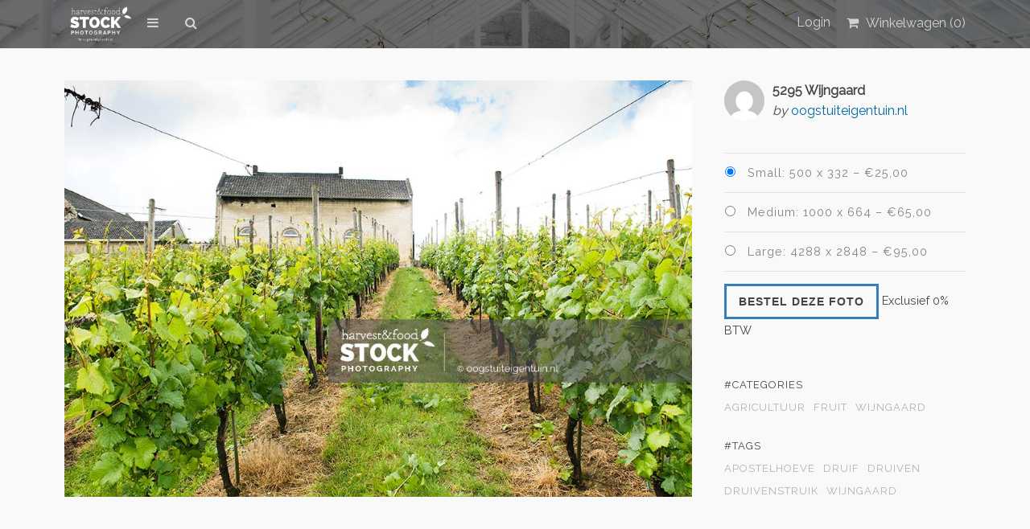

--- FILE ---
content_type: text/html; charset=UTF-8
request_url: https://foodstock.nl/products/img5295-wijngaard/
body_size: 14986
content:
<!DOCTYPE html>
<html lang="nl-NL">
	<head>
		<meta charset="UTF-8">
		<meta name="viewport" content="width=device-width, initial-scale=1, maximum-scale=1, user-scalable=0"/>
		<link rel="profile" href="http://gmpg.org/xfn/11">
		<link rel="pingback" href="https://foodstock.nl/xmlrpc.php">
		<link href="https://fonts.googleapis.com/css?family=Raleway|Roboto&display=swap" rel="stylesheet"> 
				
		<meta name='robots' content='index, follow, max-image-preview:large, max-snippet:-1, max-video-preview:-1' />
	<style>img:is([sizes="auto" i], [sizes^="auto," i]) { contain-intrinsic-size: 3000px 1500px }</style>
	<link rel="alternate" hreflang="nl" href="https://foodstock.nl/products/img5295-wijngaard/" />
<link rel="alternate" hreflang="x-default" href="https://foodstock.nl/products/img5295-wijngaard/" />

	<!-- This site is optimized with the Yoast SEO plugin v26.8 - https://yoast.com/product/yoast-seo-wordpress/ -->
	<title>5295 Wijngaard - harvest &amp; food stock photos</title>
	<link rel="canonical" href="https://foodstock.nl/products/img5295-wijngaard/" />
	<meta property="og:locale" content="nl_NL" />
	<meta property="og:type" content="article" />
	<meta property="og:title" content="5295 Wijngaard - harvest &amp; food stock photos" />
	<meta property="og:description" content="De wijngaard van de Apostelhoeve. &nbsp;Small: 500 x 332&nbsp;&ndash;&nbsp;&euro;25,00&nbsp;Medium: 1000 x 664&nbsp;&ndash;&nbsp;&euro;65,00&nbsp;Large: 4288 x 2848&nbsp;&ndash;&nbsp;&euro;95,00 Kopen Afrekenen Toegevoegd aan winkelwagen [&hellip;]" />
	<meta property="og:url" content="https://foodstock.nl/products/img5295-wijngaard/" />
	<meta property="og:site_name" content="harvest &amp; food stock photos" />
	<meta property="og:image" content="https://foodstock.nl/wp-content/uploads/edd/2019/06/druiven_5295_uit.jpg" />
	<meta property="og:image:width" content="1000" />
	<meta property="og:image:height" content="664" />
	<meta property="og:image:type" content="image/jpeg" />
	<meta name="twitter:card" content="summary_large_image" />
	<script type="application/ld+json" class="yoast-schema-graph">{"@context":"https://schema.org","@graph":[{"@type":"WebPage","@id":"https://foodstock.nl/products/img5295-wijngaard/","url":"https://foodstock.nl/products/img5295-wijngaard/","name":"5295 Wijngaard - harvest &amp; food stock photos","isPartOf":{"@id":"https://foodstock.nl/#website"},"primaryImageOfPage":{"@id":"https://foodstock.nl/products/img5295-wijngaard/#primaryimage"},"image":{"@id":"https://foodstock.nl/products/img5295-wijngaard/#primaryimage"},"thumbnailUrl":"https://foodstock.nl/wp-content/uploads/edd/2019/06/druiven_5295_uit.jpg","datePublished":"2019-06-25T12:40:42+00:00","breadcrumb":{"@id":"https://foodstock.nl/products/img5295-wijngaard/#breadcrumb"},"inLanguage":"nl-NL","potentialAction":[{"@type":"ReadAction","target":["https://foodstock.nl/products/img5295-wijngaard/"]}]},{"@type":"ImageObject","inLanguage":"nl-NL","@id":"https://foodstock.nl/products/img5295-wijngaard/#primaryimage","url":"https://foodstock.nl/wp-content/uploads/edd/2019/06/druiven_5295_uit.jpg","contentUrl":"https://foodstock.nl/wp-content/uploads/edd/2019/06/druiven_5295_uit.jpg","width":1000,"height":664},{"@type":"BreadcrumbList","@id":"https://foodstock.nl/products/img5295-wijngaard/#breadcrumb","itemListElement":[{"@type":"ListItem","position":1,"name":"Home","item":"https://foodstock.nl/"},{"@type":"ListItem","position":2,"name":"Downloads","item":"https://foodstock.nl/products/"},{"@type":"ListItem","position":3,"name":"5295 Wijngaard"}]},{"@type":"WebSite","@id":"https://foodstock.nl/#website","url":"https://foodstock.nl/","name":"harvest &amp; food stock photos","description":"Het is een feest wat de natuur je geeft","potentialAction":[{"@type":"SearchAction","target":{"@type":"EntryPoint","urlTemplate":"https://foodstock.nl/?s={search_term_string}"},"query-input":{"@type":"PropertyValueSpecification","valueRequired":true,"valueName":"search_term_string"}}],"inLanguage":"nl-NL"}]}</script>
	<!-- / Yoast SEO plugin. -->


<link rel='dns-prefetch' href='//maps.googleapis.com' />
<link rel='dns-prefetch' href='//secure.gravatar.com' />
<link rel='dns-prefetch' href='//stats.wp.com' />
<link rel='dns-prefetch' href='//fonts.googleapis.com' />
<link rel='dns-prefetch' href='//v0.wordpress.com' />
<link rel="alternate" type="application/rss+xml" title="harvest &amp; food stock photos &raquo; feed" href="https://foodstock.nl/feed/" />
<link rel="alternate" type="application/rss+xml" title="harvest &amp; food stock photos &raquo; reacties feed" href="https://foodstock.nl/comments/feed/" />
		<!-- This site uses the Google Analytics by MonsterInsights plugin v9.11.1 - Using Analytics tracking - https://www.monsterinsights.com/ -->
							<script src="//www.googletagmanager.com/gtag/js?id=G-15E18BHSYE"  data-cfasync="false" data-wpfc-render="false" type="text/javascript" async></script>
			<script data-cfasync="false" data-wpfc-render="false" type="text/javascript">
				var mi_version = '9.11.1';
				var mi_track_user = true;
				var mi_no_track_reason = '';
								var MonsterInsightsDefaultLocations = {"page_location":"https:\/\/foodstock.nl\/products\/img5295-wijngaard\/"};
								if ( typeof MonsterInsightsPrivacyGuardFilter === 'function' ) {
					var MonsterInsightsLocations = (typeof MonsterInsightsExcludeQuery === 'object') ? MonsterInsightsPrivacyGuardFilter( MonsterInsightsExcludeQuery ) : MonsterInsightsPrivacyGuardFilter( MonsterInsightsDefaultLocations );
				} else {
					var MonsterInsightsLocations = (typeof MonsterInsightsExcludeQuery === 'object') ? MonsterInsightsExcludeQuery : MonsterInsightsDefaultLocations;
				}

								var disableStrs = [
										'ga-disable-G-15E18BHSYE',
									];

				/* Function to detect opted out users */
				function __gtagTrackerIsOptedOut() {
					for (var index = 0; index < disableStrs.length; index++) {
						if (document.cookie.indexOf(disableStrs[index] + '=true') > -1) {
							return true;
						}
					}

					return false;
				}

				/* Disable tracking if the opt-out cookie exists. */
				if (__gtagTrackerIsOptedOut()) {
					for (var index = 0; index < disableStrs.length; index++) {
						window[disableStrs[index]] = true;
					}
				}

				/* Opt-out function */
				function __gtagTrackerOptout() {
					for (var index = 0; index < disableStrs.length; index++) {
						document.cookie = disableStrs[index] + '=true; expires=Thu, 31 Dec 2099 23:59:59 UTC; path=/';
						window[disableStrs[index]] = true;
					}
				}

				if ('undefined' === typeof gaOptout) {
					function gaOptout() {
						__gtagTrackerOptout();
					}
				}
								window.dataLayer = window.dataLayer || [];

				window.MonsterInsightsDualTracker = {
					helpers: {},
					trackers: {},
				};
				if (mi_track_user) {
					function __gtagDataLayer() {
						dataLayer.push(arguments);
					}

					function __gtagTracker(type, name, parameters) {
						if (!parameters) {
							parameters = {};
						}

						if (parameters.send_to) {
							__gtagDataLayer.apply(null, arguments);
							return;
						}

						if (type === 'event') {
														parameters.send_to = monsterinsights_frontend.v4_id;
							var hookName = name;
							if (typeof parameters['event_category'] !== 'undefined') {
								hookName = parameters['event_category'] + ':' + name;
							}

							if (typeof MonsterInsightsDualTracker.trackers[hookName] !== 'undefined') {
								MonsterInsightsDualTracker.trackers[hookName](parameters);
							} else {
								__gtagDataLayer('event', name, parameters);
							}
							
						} else {
							__gtagDataLayer.apply(null, arguments);
						}
					}

					__gtagTracker('js', new Date());
					__gtagTracker('set', {
						'developer_id.dZGIzZG': true,
											});
					if ( MonsterInsightsLocations.page_location ) {
						__gtagTracker('set', MonsterInsightsLocations);
					}
										__gtagTracker('config', 'G-15E18BHSYE', {"forceSSL":"true","link_attribution":"true"} );
										window.gtag = __gtagTracker;										(function () {
						/* https://developers.google.com/analytics/devguides/collection/analyticsjs/ */
						/* ga and __gaTracker compatibility shim. */
						var noopfn = function () {
							return null;
						};
						var newtracker = function () {
							return new Tracker();
						};
						var Tracker = function () {
							return null;
						};
						var p = Tracker.prototype;
						p.get = noopfn;
						p.set = noopfn;
						p.send = function () {
							var args = Array.prototype.slice.call(arguments);
							args.unshift('send');
							__gaTracker.apply(null, args);
						};
						var __gaTracker = function () {
							var len = arguments.length;
							if (len === 0) {
								return;
							}
							var f = arguments[len - 1];
							if (typeof f !== 'object' || f === null || typeof f.hitCallback !== 'function') {
								if ('send' === arguments[0]) {
									var hitConverted, hitObject = false, action;
									if ('event' === arguments[1]) {
										if ('undefined' !== typeof arguments[3]) {
											hitObject = {
												'eventAction': arguments[3],
												'eventCategory': arguments[2],
												'eventLabel': arguments[4],
												'value': arguments[5] ? arguments[5] : 1,
											}
										}
									}
									if ('pageview' === arguments[1]) {
										if ('undefined' !== typeof arguments[2]) {
											hitObject = {
												'eventAction': 'page_view',
												'page_path': arguments[2],
											}
										}
									}
									if (typeof arguments[2] === 'object') {
										hitObject = arguments[2];
									}
									if (typeof arguments[5] === 'object') {
										Object.assign(hitObject, arguments[5]);
									}
									if ('undefined' !== typeof arguments[1].hitType) {
										hitObject = arguments[1];
										if ('pageview' === hitObject.hitType) {
											hitObject.eventAction = 'page_view';
										}
									}
									if (hitObject) {
										action = 'timing' === arguments[1].hitType ? 'timing_complete' : hitObject.eventAction;
										hitConverted = mapArgs(hitObject);
										__gtagTracker('event', action, hitConverted);
									}
								}
								return;
							}

							function mapArgs(args) {
								var arg, hit = {};
								var gaMap = {
									'eventCategory': 'event_category',
									'eventAction': 'event_action',
									'eventLabel': 'event_label',
									'eventValue': 'event_value',
									'nonInteraction': 'non_interaction',
									'timingCategory': 'event_category',
									'timingVar': 'name',
									'timingValue': 'value',
									'timingLabel': 'event_label',
									'page': 'page_path',
									'location': 'page_location',
									'title': 'page_title',
									'referrer' : 'page_referrer',
								};
								for (arg in args) {
																		if (!(!args.hasOwnProperty(arg) || !gaMap.hasOwnProperty(arg))) {
										hit[gaMap[arg]] = args[arg];
									} else {
										hit[arg] = args[arg];
									}
								}
								return hit;
							}

							try {
								f.hitCallback();
							} catch (ex) {
							}
						};
						__gaTracker.create = newtracker;
						__gaTracker.getByName = newtracker;
						__gaTracker.getAll = function () {
							return [];
						};
						__gaTracker.remove = noopfn;
						__gaTracker.loaded = true;
						window['__gaTracker'] = __gaTracker;
					})();
									} else {
										console.log("");
					(function () {
						function __gtagTracker() {
							return null;
						}

						window['__gtagTracker'] = __gtagTracker;
						window['gtag'] = __gtagTracker;
					})();
									}
			</script>
							<!-- / Google Analytics by MonsterInsights -->
		<script type="text/javascript">
/* <![CDATA[ */
window._wpemojiSettings = {"baseUrl":"https:\/\/s.w.org\/images\/core\/emoji\/15.0.3\/72x72\/","ext":".png","svgUrl":"https:\/\/s.w.org\/images\/core\/emoji\/15.0.3\/svg\/","svgExt":".svg","source":{"concatemoji":"https:\/\/foodstock.nl\/wp-includes\/js\/wp-emoji-release.min.js?ver=6.7.4"}};
/*! This file is auto-generated */
!function(i,n){var o,s,e;function c(e){try{var t={supportTests:e,timestamp:(new Date).valueOf()};sessionStorage.setItem(o,JSON.stringify(t))}catch(e){}}function p(e,t,n){e.clearRect(0,0,e.canvas.width,e.canvas.height),e.fillText(t,0,0);var t=new Uint32Array(e.getImageData(0,0,e.canvas.width,e.canvas.height).data),r=(e.clearRect(0,0,e.canvas.width,e.canvas.height),e.fillText(n,0,0),new Uint32Array(e.getImageData(0,0,e.canvas.width,e.canvas.height).data));return t.every(function(e,t){return e===r[t]})}function u(e,t,n){switch(t){case"flag":return n(e,"\ud83c\udff3\ufe0f\u200d\u26a7\ufe0f","\ud83c\udff3\ufe0f\u200b\u26a7\ufe0f")?!1:!n(e,"\ud83c\uddfa\ud83c\uddf3","\ud83c\uddfa\u200b\ud83c\uddf3")&&!n(e,"\ud83c\udff4\udb40\udc67\udb40\udc62\udb40\udc65\udb40\udc6e\udb40\udc67\udb40\udc7f","\ud83c\udff4\u200b\udb40\udc67\u200b\udb40\udc62\u200b\udb40\udc65\u200b\udb40\udc6e\u200b\udb40\udc67\u200b\udb40\udc7f");case"emoji":return!n(e,"\ud83d\udc26\u200d\u2b1b","\ud83d\udc26\u200b\u2b1b")}return!1}function f(e,t,n){var r="undefined"!=typeof WorkerGlobalScope&&self instanceof WorkerGlobalScope?new OffscreenCanvas(300,150):i.createElement("canvas"),a=r.getContext("2d",{willReadFrequently:!0}),o=(a.textBaseline="top",a.font="600 32px Arial",{});return e.forEach(function(e){o[e]=t(a,e,n)}),o}function t(e){var t=i.createElement("script");t.src=e,t.defer=!0,i.head.appendChild(t)}"undefined"!=typeof Promise&&(o="wpEmojiSettingsSupports",s=["flag","emoji"],n.supports={everything:!0,everythingExceptFlag:!0},e=new Promise(function(e){i.addEventListener("DOMContentLoaded",e,{once:!0})}),new Promise(function(t){var n=function(){try{var e=JSON.parse(sessionStorage.getItem(o));if("object"==typeof e&&"number"==typeof e.timestamp&&(new Date).valueOf()<e.timestamp+604800&&"object"==typeof e.supportTests)return e.supportTests}catch(e){}return null}();if(!n){if("undefined"!=typeof Worker&&"undefined"!=typeof OffscreenCanvas&&"undefined"!=typeof URL&&URL.createObjectURL&&"undefined"!=typeof Blob)try{var e="postMessage("+f.toString()+"("+[JSON.stringify(s),u.toString(),p.toString()].join(",")+"));",r=new Blob([e],{type:"text/javascript"}),a=new Worker(URL.createObjectURL(r),{name:"wpTestEmojiSupports"});return void(a.onmessage=function(e){c(n=e.data),a.terminate(),t(n)})}catch(e){}c(n=f(s,u,p))}t(n)}).then(function(e){for(var t in e)n.supports[t]=e[t],n.supports.everything=n.supports.everything&&n.supports[t],"flag"!==t&&(n.supports.everythingExceptFlag=n.supports.everythingExceptFlag&&n.supports[t]);n.supports.everythingExceptFlag=n.supports.everythingExceptFlag&&!n.supports.flag,n.DOMReady=!1,n.readyCallback=function(){n.DOMReady=!0}}).then(function(){return e}).then(function(){var e;n.supports.everything||(n.readyCallback(),(e=n.source||{}).concatemoji?t(e.concatemoji):e.wpemoji&&e.twemoji&&(t(e.twemoji),t(e.wpemoji)))}))}((window,document),window._wpemojiSettings);
/* ]]> */
</script>
<link rel='stylesheet' id='owl-css-css' href='https://foodstock.nl/wp-content/plugins/wd-google-maps/css/owl.carousel.css?ver=1.0.58' type='text/css' media='all' />
<link rel='stylesheet' id='font_awsome-css-css' href='https://foodstock.nl/wp-content/plugins/wd-google-maps/css/font-awesome/font-awesome.css?ver=1.0.58' type='text/css' media='all' />
<link rel='stylesheet' id='bootstrap-css-css' href='https://foodstock.nl/wp-content/plugins/wd-google-maps/css/bootstrap.css?ver=1.0.58' type='text/css' media='all' />
<link rel='stylesheet' id='frontend_main-css-css' href='https://foodstock.nl/wp-content/plugins/wd-google-maps/css/frontend_main.css?ver=1.0.58' type='text/css' media='all' />
<style id='wp-emoji-styles-inline-css' type='text/css'>

	img.wp-smiley, img.emoji {
		display: inline !important;
		border: none !important;
		box-shadow: none !important;
		height: 1em !important;
		width: 1em !important;
		margin: 0 0.07em !important;
		vertical-align: -0.1em !important;
		background: none !important;
		padding: 0 !important;
	}
</style>
<link rel='stylesheet' id='wp-block-library-css' href='https://foodstock.nl/wp-includes/css/dist/block-library/style.min.css?ver=6.7.4' type='text/css' media='all' />
<link rel='stylesheet' id='mediaelement-css' href='https://foodstock.nl/wp-includes/js/mediaelement/mediaelementplayer-legacy.min.css?ver=4.2.17' type='text/css' media='all' />
<link rel='stylesheet' id='wp-mediaelement-css' href='https://foodstock.nl/wp-includes/js/mediaelement/wp-mediaelement.min.css?ver=6.7.4' type='text/css' media='all' />
<style id='jetpack-sharing-buttons-style-inline-css' type='text/css'>
.jetpack-sharing-buttons__services-list{display:flex;flex-direction:row;flex-wrap:wrap;gap:0;list-style-type:none;margin:5px;padding:0}.jetpack-sharing-buttons__services-list.has-small-icon-size{font-size:12px}.jetpack-sharing-buttons__services-list.has-normal-icon-size{font-size:16px}.jetpack-sharing-buttons__services-list.has-large-icon-size{font-size:24px}.jetpack-sharing-buttons__services-list.has-huge-icon-size{font-size:36px}@media print{.jetpack-sharing-buttons__services-list{display:none!important}}.editor-styles-wrapper .wp-block-jetpack-sharing-buttons{gap:0;padding-inline-start:0}ul.jetpack-sharing-buttons__services-list.has-background{padding:1.25em 2.375em}
</style>
<link rel='stylesheet' id='mpp_gutenberg-css' href='https://foodstock.nl/wp-content/plugins/metronet-profile-picture/dist/blocks.style.build.css?ver=2.6.3' type='text/css' media='all' />
<link rel='stylesheet' id='edd-blocks-css' href='https://foodstock.nl/wp-content/plugins/easy-digital-downloads/includes/blocks/assets/css/edd-blocks.css?ver=3.6.4' type='text/css' media='all' />
<style id='classic-theme-styles-inline-css' type='text/css'>
/*! This file is auto-generated */
.wp-block-button__link{color:#fff;background-color:#32373c;border-radius:9999px;box-shadow:none;text-decoration:none;padding:calc(.667em + 2px) calc(1.333em + 2px);font-size:1.125em}.wp-block-file__button{background:#32373c;color:#fff;text-decoration:none}
</style>
<style id='global-styles-inline-css' type='text/css'>
:root{--wp--preset--aspect-ratio--square: 1;--wp--preset--aspect-ratio--4-3: 4/3;--wp--preset--aspect-ratio--3-4: 3/4;--wp--preset--aspect-ratio--3-2: 3/2;--wp--preset--aspect-ratio--2-3: 2/3;--wp--preset--aspect-ratio--16-9: 16/9;--wp--preset--aspect-ratio--9-16: 9/16;--wp--preset--color--black: #000000;--wp--preset--color--cyan-bluish-gray: #abb8c3;--wp--preset--color--white: #ffffff;--wp--preset--color--pale-pink: #f78da7;--wp--preset--color--vivid-red: #cf2e2e;--wp--preset--color--luminous-vivid-orange: #ff6900;--wp--preset--color--luminous-vivid-amber: #fcb900;--wp--preset--color--light-green-cyan: #7bdcb5;--wp--preset--color--vivid-green-cyan: #00d084;--wp--preset--color--pale-cyan-blue: #8ed1fc;--wp--preset--color--vivid-cyan-blue: #0693e3;--wp--preset--color--vivid-purple: #9b51e0;--wp--preset--gradient--vivid-cyan-blue-to-vivid-purple: linear-gradient(135deg,rgba(6,147,227,1) 0%,rgb(155,81,224) 100%);--wp--preset--gradient--light-green-cyan-to-vivid-green-cyan: linear-gradient(135deg,rgb(122,220,180) 0%,rgb(0,208,130) 100%);--wp--preset--gradient--luminous-vivid-amber-to-luminous-vivid-orange: linear-gradient(135deg,rgba(252,185,0,1) 0%,rgba(255,105,0,1) 100%);--wp--preset--gradient--luminous-vivid-orange-to-vivid-red: linear-gradient(135deg,rgba(255,105,0,1) 0%,rgb(207,46,46) 100%);--wp--preset--gradient--very-light-gray-to-cyan-bluish-gray: linear-gradient(135deg,rgb(238,238,238) 0%,rgb(169,184,195) 100%);--wp--preset--gradient--cool-to-warm-spectrum: linear-gradient(135deg,rgb(74,234,220) 0%,rgb(151,120,209) 20%,rgb(207,42,186) 40%,rgb(238,44,130) 60%,rgb(251,105,98) 80%,rgb(254,248,76) 100%);--wp--preset--gradient--blush-light-purple: linear-gradient(135deg,rgb(255,206,236) 0%,rgb(152,150,240) 100%);--wp--preset--gradient--blush-bordeaux: linear-gradient(135deg,rgb(254,205,165) 0%,rgb(254,45,45) 50%,rgb(107,0,62) 100%);--wp--preset--gradient--luminous-dusk: linear-gradient(135deg,rgb(255,203,112) 0%,rgb(199,81,192) 50%,rgb(65,88,208) 100%);--wp--preset--gradient--pale-ocean: linear-gradient(135deg,rgb(255,245,203) 0%,rgb(182,227,212) 50%,rgb(51,167,181) 100%);--wp--preset--gradient--electric-grass: linear-gradient(135deg,rgb(202,248,128) 0%,rgb(113,206,126) 100%);--wp--preset--gradient--midnight: linear-gradient(135deg,rgb(2,3,129) 0%,rgb(40,116,252) 100%);--wp--preset--font-size--small: 13px;--wp--preset--font-size--medium: 20px;--wp--preset--font-size--large: 36px;--wp--preset--font-size--x-large: 42px;--wp--preset--spacing--20: 0.44rem;--wp--preset--spacing--30: 0.67rem;--wp--preset--spacing--40: 1rem;--wp--preset--spacing--50: 1.5rem;--wp--preset--spacing--60: 2.25rem;--wp--preset--spacing--70: 3.38rem;--wp--preset--spacing--80: 5.06rem;--wp--preset--shadow--natural: 6px 6px 9px rgba(0, 0, 0, 0.2);--wp--preset--shadow--deep: 12px 12px 50px rgba(0, 0, 0, 0.4);--wp--preset--shadow--sharp: 6px 6px 0px rgba(0, 0, 0, 0.2);--wp--preset--shadow--outlined: 6px 6px 0px -3px rgba(255, 255, 255, 1), 6px 6px rgba(0, 0, 0, 1);--wp--preset--shadow--crisp: 6px 6px 0px rgba(0, 0, 0, 1);}:where(.is-layout-flex){gap: 0.5em;}:where(.is-layout-grid){gap: 0.5em;}body .is-layout-flex{display: flex;}.is-layout-flex{flex-wrap: wrap;align-items: center;}.is-layout-flex > :is(*, div){margin: 0;}body .is-layout-grid{display: grid;}.is-layout-grid > :is(*, div){margin: 0;}:where(.wp-block-columns.is-layout-flex){gap: 2em;}:where(.wp-block-columns.is-layout-grid){gap: 2em;}:where(.wp-block-post-template.is-layout-flex){gap: 1.25em;}:where(.wp-block-post-template.is-layout-grid){gap: 1.25em;}.has-black-color{color: var(--wp--preset--color--black) !important;}.has-cyan-bluish-gray-color{color: var(--wp--preset--color--cyan-bluish-gray) !important;}.has-white-color{color: var(--wp--preset--color--white) !important;}.has-pale-pink-color{color: var(--wp--preset--color--pale-pink) !important;}.has-vivid-red-color{color: var(--wp--preset--color--vivid-red) !important;}.has-luminous-vivid-orange-color{color: var(--wp--preset--color--luminous-vivid-orange) !important;}.has-luminous-vivid-amber-color{color: var(--wp--preset--color--luminous-vivid-amber) !important;}.has-light-green-cyan-color{color: var(--wp--preset--color--light-green-cyan) !important;}.has-vivid-green-cyan-color{color: var(--wp--preset--color--vivid-green-cyan) !important;}.has-pale-cyan-blue-color{color: var(--wp--preset--color--pale-cyan-blue) !important;}.has-vivid-cyan-blue-color{color: var(--wp--preset--color--vivid-cyan-blue) !important;}.has-vivid-purple-color{color: var(--wp--preset--color--vivid-purple) !important;}.has-black-background-color{background-color: var(--wp--preset--color--black) !important;}.has-cyan-bluish-gray-background-color{background-color: var(--wp--preset--color--cyan-bluish-gray) !important;}.has-white-background-color{background-color: var(--wp--preset--color--white) !important;}.has-pale-pink-background-color{background-color: var(--wp--preset--color--pale-pink) !important;}.has-vivid-red-background-color{background-color: var(--wp--preset--color--vivid-red) !important;}.has-luminous-vivid-orange-background-color{background-color: var(--wp--preset--color--luminous-vivid-orange) !important;}.has-luminous-vivid-amber-background-color{background-color: var(--wp--preset--color--luminous-vivid-amber) !important;}.has-light-green-cyan-background-color{background-color: var(--wp--preset--color--light-green-cyan) !important;}.has-vivid-green-cyan-background-color{background-color: var(--wp--preset--color--vivid-green-cyan) !important;}.has-pale-cyan-blue-background-color{background-color: var(--wp--preset--color--pale-cyan-blue) !important;}.has-vivid-cyan-blue-background-color{background-color: var(--wp--preset--color--vivid-cyan-blue) !important;}.has-vivid-purple-background-color{background-color: var(--wp--preset--color--vivid-purple) !important;}.has-black-border-color{border-color: var(--wp--preset--color--black) !important;}.has-cyan-bluish-gray-border-color{border-color: var(--wp--preset--color--cyan-bluish-gray) !important;}.has-white-border-color{border-color: var(--wp--preset--color--white) !important;}.has-pale-pink-border-color{border-color: var(--wp--preset--color--pale-pink) !important;}.has-vivid-red-border-color{border-color: var(--wp--preset--color--vivid-red) !important;}.has-luminous-vivid-orange-border-color{border-color: var(--wp--preset--color--luminous-vivid-orange) !important;}.has-luminous-vivid-amber-border-color{border-color: var(--wp--preset--color--luminous-vivid-amber) !important;}.has-light-green-cyan-border-color{border-color: var(--wp--preset--color--light-green-cyan) !important;}.has-vivid-green-cyan-border-color{border-color: var(--wp--preset--color--vivid-green-cyan) !important;}.has-pale-cyan-blue-border-color{border-color: var(--wp--preset--color--pale-cyan-blue) !important;}.has-vivid-cyan-blue-border-color{border-color: var(--wp--preset--color--vivid-cyan-blue) !important;}.has-vivid-purple-border-color{border-color: var(--wp--preset--color--vivid-purple) !important;}.has-vivid-cyan-blue-to-vivid-purple-gradient-background{background: var(--wp--preset--gradient--vivid-cyan-blue-to-vivid-purple) !important;}.has-light-green-cyan-to-vivid-green-cyan-gradient-background{background: var(--wp--preset--gradient--light-green-cyan-to-vivid-green-cyan) !important;}.has-luminous-vivid-amber-to-luminous-vivid-orange-gradient-background{background: var(--wp--preset--gradient--luminous-vivid-amber-to-luminous-vivid-orange) !important;}.has-luminous-vivid-orange-to-vivid-red-gradient-background{background: var(--wp--preset--gradient--luminous-vivid-orange-to-vivid-red) !important;}.has-very-light-gray-to-cyan-bluish-gray-gradient-background{background: var(--wp--preset--gradient--very-light-gray-to-cyan-bluish-gray) !important;}.has-cool-to-warm-spectrum-gradient-background{background: var(--wp--preset--gradient--cool-to-warm-spectrum) !important;}.has-blush-light-purple-gradient-background{background: var(--wp--preset--gradient--blush-light-purple) !important;}.has-blush-bordeaux-gradient-background{background: var(--wp--preset--gradient--blush-bordeaux) !important;}.has-luminous-dusk-gradient-background{background: var(--wp--preset--gradient--luminous-dusk) !important;}.has-pale-ocean-gradient-background{background: var(--wp--preset--gradient--pale-ocean) !important;}.has-electric-grass-gradient-background{background: var(--wp--preset--gradient--electric-grass) !important;}.has-midnight-gradient-background{background: var(--wp--preset--gradient--midnight) !important;}.has-small-font-size{font-size: var(--wp--preset--font-size--small) !important;}.has-medium-font-size{font-size: var(--wp--preset--font-size--medium) !important;}.has-large-font-size{font-size: var(--wp--preset--font-size--large) !important;}.has-x-large-font-size{font-size: var(--wp--preset--font-size--x-large) !important;}
:where(.wp-block-post-template.is-layout-flex){gap: 1.25em;}:where(.wp-block-post-template.is-layout-grid){gap: 1.25em;}
:where(.wp-block-columns.is-layout-flex){gap: 2em;}:where(.wp-block-columns.is-layout-grid){gap: 2em;}
:root :where(.wp-block-pullquote){font-size: 1.5em;line-height: 1.6;}
</style>
<link rel='stylesheet' id='edd-styles-css' href='https://foodstock.nl/wp-content/plugins/easy-digital-downloads/assets/build/css/frontend/edd.min.css?ver=3.6.4' type='text/css' media='all' />
<link rel='stylesheet' id='search-filter-plugin-styles-css' href='https://foodstock.nl/wp-content/plugins/search-filter-pro/public/assets/css/search-filter.min.css?ver=2.3.4' type='text/css' media='all' />
<link rel='stylesheet' id='css-stocky-css' href='https://foodstock.nl/wp-content/themes/stocky-child/style.css?ver=6.7.4' type='text/css' media='all' />
<link rel='stylesheet' id='jquery-fancybox-css' href='https://foodstock.nl/wp-content/themes/stocky/includes/fancybox/jquery.fancybox.css?ver=6.7.4' type='text/css' media='all' />
<link rel='stylesheet' id='font-Roboto-css' href='//fonts.googleapis.com/css?family=Roboto%3A300%2C400%2C400italic%2C700%2C700italic&#038;ver=6.7.4' type='text/css' media='all' />
<link rel='stylesheet' id='font-awesome-css' href='https://foodstock.nl/wp-content/themes/stocky/includes/css/font-awesome.min.css?ver=6.7.4' type='text/css' media='all' />
<link rel='stylesheet' id='stylesheet-css' href='//fonts.googleapis.com/css?family=Roboto%3A100%2C400%2C400italic%2C700%2C700italic&#038;ver=6.7.4' type='text/css' media='all' />
<script type="text/javascript" src="https://foodstock.nl/wp-includes/js/jquery/jquery.min.js?ver=3.7.1" id="jquery-core-js"></script>
<script type="text/javascript" src="https://foodstock.nl/wp-includes/js/jquery/jquery-migrate.min.js?ver=3.4.1" id="jquery-migrate-js"></script>
<script type="text/javascript" src="https://foodstock.nl/wp-content/plugins/wd-google-maps/js/util.js?ver=6.7.4" id="gmwd_util-js-js"></script>
<script type="text/javascript" src="https://maps.googleapis.com/maps/api/js?libraries=places%2Cgeometry&amp;v=3.exp&amp;key=AIzaSyDHvw99lfYdhjDLNxUds1IQP27CDpCDFG4&amp;ver=6.7.4" id="gmwd_map-js-js"></script>
<script type="text/javascript" src="https://foodstock.nl/wp-content/plugins/wd-google-maps/js/init_map.js?ver=1.0.58" id="frontend_init_map-js-js"></script>
<script type="text/javascript" src="https://foodstock.nl/wp-content/plugins/wd-google-maps/js/frontend_main.js?ver=1.0.58" id="frontend_main-js-js"></script>
<script type="text/javascript" src="https://foodstock.nl/wp-content/plugins/google-analytics-for-wordpress/assets/js/frontend-gtag.min.js?ver=9.11.1" id="monsterinsights-frontend-script-js" async="async" data-wp-strategy="async"></script>
<script data-cfasync="false" data-wpfc-render="false" type="text/javascript" id='monsterinsights-frontend-script-js-extra'>/* <![CDATA[ */
var monsterinsights_frontend = {"js_events_tracking":"true","download_extensions":"doc,pdf,ppt,zip,xls,docx,pptx,xlsx","inbound_paths":"[{\"path\":\"\\\/go\\\/\",\"label\":\"affiliate\"},{\"path\":\"\\\/recommend\\\/\",\"label\":\"affiliate\"}]","home_url":"https:\/\/foodstock.nl","hash_tracking":"false","v4_id":"G-15E18BHSYE"};/* ]]> */
</script>
<script type="text/javascript" src="https://foodstock.nl/wp-includes/js/dist/hooks.min.js?ver=4d63a3d491d11ffd8ac6" id="wp-hooks-js"></script>
<script type="text/javascript" id="say-what-js-js-extra">
/* <![CDATA[ */
var say_what_data = {"replacements":{"|Search posts|":"Zoeken"}};
/* ]]> */
</script>
<script type="text/javascript" src="https://foodstock.nl/wp-content/plugins/say-what/assets/build/frontend.js?ver=fd31684c45e4d85aeb4e" id="say-what-js-js"></script>
<script type="text/javascript" id="search-filter-plugin-build-js-extra">
/* <![CDATA[ */
var SF_LDATA = {"ajax_url":"https:\/\/foodstock.nl\/wp-admin\/admin-ajax.php","home_url":"https:\/\/foodstock.nl\/"};
/* ]]> */
</script>
<script type="text/javascript" src="https://foodstock.nl/wp-content/plugins/search-filter-pro/public/assets/js/search-filter-build.min.js?ver=2.3.4" id="search-filter-plugin-build-js"></script>
<script type="text/javascript" src="https://foodstock.nl/wp-content/plugins/search-filter-pro/public/assets/js/chosen.jquery.min.js?ver=2.3.4" id="search-filter-plugin-chosen-js"></script>
<script type="text/javascript" src="https://foodstock.nl/wp-content/themes/stocky/includes/fancybox/jquery.fancybox.pack.js?ver=6.7.4" id="jquery-fancybox-js"></script>
<script type="text/javascript" src="https://foodstock.nl/wp-content/themes/stocky/includes/js/jquery.stellar.js?ver=6.7.4" id="jquery-stellar-js"></script>
<script type="text/javascript" src="https://foodstock.nl/wp-content/themes/stocky/includes/js/jquery.fitvids.js?ver=6.7.4" id="jquery-fitvids-js"></script>
<link rel="https://api.w.org/" href="https://foodstock.nl/wp-json/" /><link rel="alternate" title="JSON" type="application/json" href="https://foodstock.nl/wp-json/wp/v2/edd-downloads/5234" /><link rel="EditURI" type="application/rsd+xml" title="RSD" href="https://foodstock.nl/xmlrpc.php?rsd" />
<meta name="generator" content="WordPress 6.7.4" />
<link rel="alternate" title="oEmbed (JSON)" type="application/json+oembed" href="https://foodstock.nl/wp-json/oembed/1.0/embed?url=https%3A%2F%2Ffoodstock.nl%2Fproducts%2Fimg5295-wijngaard%2F" />
<link rel="alternate" title="oEmbed (XML)" type="text/xml+oembed" href="https://foodstock.nl/wp-json/oembed/1.0/embed?url=https%3A%2F%2Ffoodstock.nl%2Fproducts%2Fimg5295-wijngaard%2F&#038;format=xml" />
<meta name="generator" content="WPML ver:4.8.6 stt:37,1;" />
	<style>img#wpstats{display:none}</style>
		<meta name="generator" content="Easy Digital Downloads v3.6.4" />
<style type="text/css">
a {
	color:;
}

a:hover,
.meta_block a:hover {
	color:;
}

input[type="submit"],
button[type="submit"],
.btn,
div.fes-form .fes-submit input[type="submit"],
a.button,
a.more-link,
.widget .cart_item.edd_checkout a,
.stocky_navigation a,
.fes-product-list-pagination-container a,
.edd-reviews-voting-buttons a.vote-yes,
.edd-reviews-voting-buttons a.vote-no,
#edd-purchase-button,
.edd-submit,
input.edd-submit[type="submit"],
.edd-submit.button,
.edd-submit.button:visited,
.navigation a,
.navigation span.current,
a.insert-file-row  {
	border-color: !important;
	color: !important;
}

input[type="submit"]:hover,
button[type="submit"]:hover,
.btn:hover,
div.fes-form .fes-submit input[type="submit"]:hover,
a.button:hover,
a.more-link:hover,
.widget .cart_item.edd_checkout a:hover,
.stocky_navigation a:hover,
.fes-product-list-pagination-container a:hover,
.edd-reviews-voting-buttons a.vote-yes:hover,
.edd-reviews-voting-buttons a.vote-no:hover,
#edd-purchase-button:hover,
.edd-submit:hover,
input.edd-submit[type="submit"]:hover,
.edd-submit.button:hover,
.navigation a:hover,
.navigation span.current,
a.insert-file-row:hover,
.sweet-alert button  {
	background-color: !important;
}

#header,
body.page-template-page-login-php {
	background-image:url("https://foodstock.nl/wp-content/uploads/2019/04/foodstock-header-dark-gradient.jpg");
}
</style>
<script type="text/javascript">
/* <![CDATA[  */

jQuery(function($) {
	$(window).load(function(){
		// RETINA LOGO
		var screenImage = $(".retina_logo");
		var imageWidth = screenImage[0].naturalWidth;
		var imageHeight = screenImage[0].naturalHeight;
		$('#header_inner .retina_logo').css('width',parseInt(imageWidth)/2).css('height',parseInt(imageHeight)/2).fadeIn().css('display','block');

	});

});

jQuery(document).ready(function($){

	/* Masonry */
	var $container = $('.edd_downloads_list');

	// initialize Masonry after all images have loaded
	$container.imagesLoaded( function() {
		$container.masonry( { itemSelector: '.edd_download' } );
	});

	// Moving the pagination up a div
	var $edd_pagination = $('#edd_download_pagination');
	$edd_pagination.parent().after($edd_pagination);

	/* Parallax */
	(function(){
		var ua = navigator.userAgent,
		isMobileWebkit = /WebKit/.test(ua) && /Mobile/.test(ua);

		/* only show if not on mobile */
		if (isMobileWebkit) {
		$('html').addClass('stocky_mobile');
		} else {
			$.stellar({
				horizontalScrolling: false,
				verticalOffset: 0
			});
		}

	})();

	// FitVids
	$("#content").fitVids();

	/* Menu Toggle */
	$('#menu_toggle').click(function() {
		$('#main_menu').slideToggle('fast');
	});

	$('.menu-item-has-children').click(function() {
		$(this).toggleClass("active");
	});

	/* Search Toggle */
	$('#search_toggle').click(function() {
		$('#search_wrap').slideToggle('fast');
	});

	/* Ratings */
	$( '.comment_form_rating .edd_reviews_rating_box' ).find('a').on('click', function (e) {
		e.preventDefault();
		$( '.comment_form_rating .edd_reviews_rating_box' ).find('a').removeClass( 'active' );
		$( this ).addClass( 'active' );
	});

	/* Add span within comment reply title, move the <small> outside of it */
	$('#reply-title').wrapInner('<span>').append( $('#reply-title small') );

	// Increase counter on add to cart
	$('.purAddToCart').ajaxComplete(function(event,request, settings) {
		if(JSON.parse(request.responseText).msgId == 0) {
			var currentCount = parseInt($('#header_cart_count').text());
			var newCount = currentCount + 1;
			$('#header_cart_count').text(newCount);
		}
	});

	// Fancybox
	if( $('.lightbox').length ) {
		$(".lightbox").attr('rel', 'gallery').fancybox({
			'transitionIn'		: 'fade',
			'transitionOut'		: 'fade',
			'showNavArrows' 	: 'true'
		});
	}


});
/* ]]> */
</script>

<script>
/* do carousel logo scripts starts */
jQuery(document).ready(function() {

 jQuery('.customer-logos').slick({
		 slidesToShow: 4,
		 slidesToScroll: 1,
		 autoplay: true,
		 autoplaySpeed: 1500,
		 arrows: false,
		 dots: false,
		 pauseOnHover: true,
		 responsive: [{
				 breakpoint: 991,
				 settings: {
						 slidesToShow: 4
				 }
		 },{
				 breakpoint: 768,
				 settings: {
						 slidesToShow: 1
				 }
		 }]
 });
});


 /* do carousel logo scripts ends */
</script>
<meta name="generator" content="Powered by WPBakery Page Builder - drag and drop page builder for WordPress."/>
<link rel="icon" href="https://foodstock.nl/wp-content/uploads/2019/04/favicon-48x48.png" sizes="32x32" />
<link rel="icon" href="https://foodstock.nl/wp-content/uploads/2019/04/favicon.png" sizes="192x192" />
<link rel="apple-touch-icon" href="https://foodstock.nl/wp-content/uploads/2019/04/favicon.png" />
<meta name="msapplication-TileImage" content="https://foodstock.nl/wp-content/uploads/2019/04/favicon.png" />
		<style type="text/css" id="wp-custom-css">
			#menu_wrap {
    position: relative;
    height: auto;
    line-height: 40px;
    padding: 8px 0;
    margin: auto;
    background-color: #13110F;
    background-color: rgba(0, 0, 0, 0);
    text-align: left;
    width: 100%;
}		</style>
		<noscript><style> .wpb_animate_when_almost_visible { opacity: 1; }</style></noscript>	</head>
	<body class="download-template-default single single-download postid-5234 button_light content_left edd-js-none wpb-js-composer js-comp-ver-6.8.0 vc_responsive">
		<section id="site_wrap">

			
			<header class="wrapper dark_scheme" id="header" data-stellar-background-ratio="0.5">
				<div class="container">

					<div id="menu_wrap" class="clearfix">

						
						<div id="logo_wrap">
						<a href="https://foodstock.nl" title="harvest &amp; food stock photos" class="the_logo">
	<img src="https://foodstock.nl/wp-content/uploads/2019/04/foodstock-logo.png" alt="harvest &amp; food stock photos" id="logo" class="retina_logo"/>
</a>
						</div>

						
												<a href="#" id="menu_toggle"></a>
						
						<a href="#" id="search_toggle"></a>

						<div id="cart_links" class="clearfix">
							<ul>

								
																		<li>
										<a href="https://foodstock.nl/login/" title="Member Login" id="stocky_login">
											<span>Login</span>
										</a>
									</li>
									
								
								<li>
									<a href="https://foodstock.nl/afrekenen/" title="Winkelwagen" id="head_cart">
										<span>Winkelwagen (<span id="header_cart_count" class="edd-cart-quantity">0</span>)</span>
									</a>
								</li>

								
							</ul>
						</div>

						<div id="search_wrap">
							<form method="get" class="searchform" action="https://foodstock.nl/">
	<div>
		<input type="text" class="search_input" value="Zoek naar een stockfoto" name="s" onfocus="if (this.value == 'Zoek naar een stockfoto') {this.value = '';}" onblur="if (this.value == '') {this.value = 'Zoek naar een stockfoto';}" />
		<input type="hidden" id="searchsubmit" value="Zoek" />
		<input type="hidden" name="post_type" value="download" />
	</div>
</form>						</div>

					</div>

										<nav id="main_menu" class="clearfix ">
						<div id="stocky_menu_container" class="menu-hoofdmenu-container"><ul id="stocky_menu" class="menu"><li id="menu-item-476" class="menu-item menu-item-type-post_type menu-item-object-page menu-item-476"><a href="https://foodstock.nl/blog/">Blog</a></li>
<li id="menu-item-478" class="menu-item menu-item-type-post_type menu-item-object-page menu-item-478"><a href="https://foodstock.nl/contact/">Contact</a></li>
<li id="menu-item-480" class="menu-item menu-item-type-post_type menu-item-object-page menu-item-480"><a href="https://foodstock.nl/afrekenen/account-gegevens/">Jouw account</a></li>
<li id="menu-item-481" class="menu-item menu-item-type-post_type menu-item-object-page menu-item-has-children menu-item-481"><a href="https://foodstock.nl/afrekenen/">Afrekenen</a>
<ul class="sub-menu">
	<li id="menu-item-483" class="menu-item menu-item-type-post_type menu-item-object-page menu-item-483"><a href="https://foodstock.nl/afrekenen/aankoophistorie/">Aankoophistorie</a></li>
</ul>
</li>
</ul></div>					</nav>

					
				</div>
			</header>

			
			<section class="wrapper" id="content">				<div class="container clearfix"><div id="single_product_page">
			<div class="post-5234 type-download status-publish has-post-thumbnail hentry download_category-agricultuur download_category-fruit download_category-wijngaard download_tag-apostelhoeve download_tag-druif download_tag-druiven download_tag-druivenstruik download_tag-wijngaard edd-download edd-download-cat-agricultuur edd-download-cat-fruit edd-download-cat-wijngaard edd-download-tag-apostelhoeve edd-download-tag-druif edd-download-tag-druiven edd-download-tag-druivenstruik edd-download-tag-wijngaard">

		<div id="single_item_wrap" class="clearfix">

			<div class="posts-wrap">

				<div id="product_images">

										
													<a id="main_product_image" href="https://foodstock.nl/wp-content/uploads/edd/2019/06/druiven_5295_uit.jpg" class="lightbox">
								<span class="preview"></span>
								<img width="1000" height="664" src="https://foodstock.nl/wp-content/uploads/edd/2019/06/druiven_5295_uit.jpg" class="attachment-product_page_image size-product_page_image wp-post-image" alt="" decoding="async" fetchpriority="high" srcset="https://foodstock.nl/wp-content/uploads/edd/2019/06/druiven_5295_uit.jpg 1000w, https://foodstock.nl/wp-content/uploads/edd/2019/06/druiven_5295_uit-300x199.jpg 300w, https://foodstock.nl/wp-content/uploads/edd/2019/06/druiven_5295_uit-768x510.jpg 768w, https://foodstock.nl/wp-content/uploads/edd/2019/06/druiven_5295_uit-548x364.jpg 548w, https://foodstock.nl/wp-content/uploads/edd/2019/06/druiven_5295_uit-245x163.jpg 245w" sizes="(max-width: 1000px) 100vw, 1000px" />							</a>
	
													
												
										
				</div><!-- end #product_images -->
			</div>							

				<div id="sidebar" class="clearfix">

					<div id="product_info" class="clearfix">
						<div class="clearfix">
							<img alt='' src='https://secure.gravatar.com/avatar/56fc4304c66ebd3c9ba80578f2008470?s=100&#038;d=mm&#038;r=g' srcset='https://secure.gravatar.com/avatar/56fc4304c66ebd3c9ba80578f2008470?s=200&#038;d=mm&#038;r=g 2x' class='avatar avatar-100 photo' height='100' width='100' decoding='async'/>							<div id="post_user">
								<div><strong>5295 Wijngaard</strong></div>
								<div>
								<em>by</em> <a href="https://foodstock.nl/products/">oogstuiteigentuin.nl</a>								</div>
							</div>
						</div>

					</div>

					<div id="product_pricing">
						
							<form id="edd_purchase_5234-2" class="edd_download_purchase_form edd_purchase_5234" method="post">

			<div class="edd_price_options edd_single_mode" >
		<ul>
			<li id="edd_price_option_5234_small500x332-2"><label for="edd_price_option_5234_1-2"><input type="radio"  checked='checked' name="edd_options[price_id][]" id="edd_price_option_5234_1-2" class="edd_price_option_5234" value="1" data-price="25.00"/>&nbsp;<span class="edd_price_option_name">Small: 500 x 332</span><span class="edd_price_option_sep">&nbsp;&ndash;&nbsp;</span><span class="edd_price_option_price">&euro;25,00</span></label></li><li id="edd_price_option_5234_medium1000x664-2"><label for="edd_price_option_5234_2-2"><input type="radio"  name="edd_options[price_id][]" id="edd_price_option_5234_2-2" class="edd_price_option_5234" value="2" data-price="65.00"/>&nbsp;<span class="edd_price_option_name">Medium: 1000 x 664</span><span class="edd_price_option_sep">&nbsp;&ndash;&nbsp;</span><span class="edd_price_option_price">&euro;65,00</span></label></li><li id="edd_price_option_5234_large4288x2848-2"><label for="edd_price_option_5234_3-2"><input type="radio"  name="edd_options[price_id][]" id="edd_price_option_5234_3-2" class="edd_price_option_5234" value="3" data-price="95.00"/>&nbsp;<span class="edd_price_option_name">Large: 4288 x 2848</span><span class="edd_price_option_sep">&nbsp;&ndash;&nbsp;</span><span class="edd_price_option_price">&euro;95,00</span></label></li>		</ul>
	</div><!--end .edd_price_options-->
	
		<div class="edd_purchase_submit_wrapper">
			<button class="edd-add-to-cart button blue edd-submit" data-nonce="04e69b89fa" data-timestamp="1769213677" data-token="f89df6b7443682a7cdb1fb3cfbfaea99e1fcf5ab9f132d64175a26f2cc4fb9d8" data-action="edd_add_to_cart" data-download-id="5234"  data-variable-price="yes" data-price-mode=single data-price="0.00" ><span class="edd-add-to-cart-label">bestel deze foto</span> <span class="edd-loading" aria-label="Aan het laden"></span></button><input type="submit" class="edd-add-to-cart edd-no-js button blue edd-submit" name="edd_purchase_download" value="bestel deze foto" data-action="edd_add_to_cart" data-download-id="5234"  data-variable-price="yes" data-price-mode=single /><a href="https://foodstock.nl/afrekenen/" class="edd_go_to_checkout button blue edd-submit" style="display:none;">Afrekenen</a>
							<span class="edd-cart-ajax-alert" aria-live="assertive">
					<span class="edd-cart-added-alert" style="display: none;">
						<svg class="edd-icon edd-icon-check" xmlns="http://www.w3.org/2000/svg" width="28" height="28" viewBox="0 0 28 28" aria-hidden="true">
							<path d="M26.11 8.844c0 .39-.157.78-.44 1.062L12.234 23.344c-.28.28-.672.438-1.062.438s-.78-.156-1.06-.438l-7.782-7.78c-.28-.282-.438-.673-.438-1.063s.156-.78.438-1.06l2.125-2.126c.28-.28.672-.438 1.062-.438s.78.156 1.062.438l4.594 4.61L21.42 5.656c.282-.28.673-.438 1.063-.438s.78.155 1.062.437l2.125 2.125c.28.28.438.672.438 1.062z"/>
						</svg>
						Toegevoegd aan winkelwagen					</span>
				</span>
										<span class="edd_purchase_tax_rate">Exclusief 0% BTW</span>					</div><!--end .edd_purchase_submit_wrapper-->

		<input type="hidden" name="download_id" value="5234">
							<input type="hidden" name="edd_action" class="edd_action_input" value="add_to_cart">
		
		
		
	</form><!--end #edd_purchase_5234-2-->
						</div>

					
					<div id="product_meta_wrap">

												<div class="single-product-meta">
							<span>#Categories</span>
							<a href="https://foodstock.nl/products/category/agricultuur/" rel="tag">Agricultuur</a><a href="https://foodstock.nl/products/category/fruit/" rel="tag">Fruit</a><a href="https://foodstock.nl/products/category/wijngaard/" rel="tag">Wijngaard</a>						</div>
						
												<div class="single-product-meta">
							<span>#Tags</span>
							<a href="https://foodstock.nl/products/tag/apostelhoeve/" rel="tag">apostelhoeve</a><a href="https://foodstock.nl/products/tag/druif/" rel="tag">druif</a><a href="https://foodstock.nl/products/tag/druiven/" rel="tag">druiven</a><a href="https://foodstock.nl/products/tag/druivenstruik/" rel="tag">druivenstruik</a><a href="https://foodstock.nl/products/tag/wijngaard/" rel="tag">wijngaard</a>						</div>
						
					</div>
					
										
					
					
				</div>

		</div>

		<div id="product_content" class="entry-content clearfix">
			<p>De wijngaard van de Apostelhoeve.</p>
	<form id="edd_purchase_5234-3" class="edd_download_purchase_form edd_purchase_5234" method="post">

			<div class="edd_price_options edd_single_mode" >
		<ul>
			<li id="edd_price_option_5234_small500x332-3"><label for="edd_price_option_5234_1-3"><input type="radio"  checked='checked' name="edd_options[price_id][]" id="edd_price_option_5234_1-3" class="edd_price_option_5234" value="1" data-price="25.00"/>&nbsp;<span class="edd_price_option_name">Small: 500 x 332</span><span class="edd_price_option_sep">&nbsp;&ndash;&nbsp;</span><span class="edd_price_option_price">&euro;25,00</span></label></li><li id="edd_price_option_5234_medium1000x664-3"><label for="edd_price_option_5234_2-3"><input type="radio"  name="edd_options[price_id][]" id="edd_price_option_5234_2-3" class="edd_price_option_5234" value="2" data-price="65.00"/>&nbsp;<span class="edd_price_option_name">Medium: 1000 x 664</span><span class="edd_price_option_sep">&nbsp;&ndash;&nbsp;</span><span class="edd_price_option_price">&euro;65,00</span></label></li><li id="edd_price_option_5234_large4288x2848-3"><label for="edd_price_option_5234_3-3"><input type="radio"  name="edd_options[price_id][]" id="edd_price_option_5234_3-3" class="edd_price_option_5234" value="3" data-price="95.00"/>&nbsp;<span class="edd_price_option_name">Large: 4288 x 2848</span><span class="edd_price_option_sep">&nbsp;&ndash;&nbsp;</span><span class="edd_price_option_price">&euro;95,00</span></label></li>		</ul>
	</div><!--end .edd_price_options-->
	
		<div class="edd_purchase_submit_wrapper">
			<button class="edd-add-to-cart button blue edd-submit" data-nonce="04e69b89fa" data-timestamp="1769213677" data-token="f89df6b7443682a7cdb1fb3cfbfaea99e1fcf5ab9f132d64175a26f2cc4fb9d8" data-action="edd_add_to_cart" data-download-id="5234"  data-variable-price="yes" data-price-mode=single data-price="0.00" ><span class="edd-add-to-cart-label">Kopen</span> <span class="edd-loading" aria-label="Aan het laden"></span></button><input type="submit" class="edd-add-to-cart edd-no-js button blue edd-submit" name="edd_purchase_download" value="Kopen" data-action="edd_add_to_cart" data-download-id="5234"  data-variable-price="yes" data-price-mode=single /><a href="https://foodstock.nl/afrekenen/" class="edd_go_to_checkout button blue edd-submit" style="display:none;">Afrekenen</a>
							<span class="edd-cart-ajax-alert" aria-live="assertive">
					<span class="edd-cart-added-alert" style="display: none;">
						<svg class="edd-icon edd-icon-check" xmlns="http://www.w3.org/2000/svg" width="28" height="28" viewBox="0 0 28 28" aria-hidden="true">
							<path d="M26.11 8.844c0 .39-.157.78-.44 1.062L12.234 23.344c-.28.28-.672.438-1.062.438s-.78-.156-1.06-.438l-7.782-7.78c-.28-.282-.438-.673-.438-1.063s.156-.78.438-1.06l2.125-2.126c.28-.28.672-.438 1.062-.438s.78.156 1.062.438l4.594 4.61L21.42 5.656c.282-.28.673-.438 1.063-.438s.78.155 1.062.437l2.125 2.125c.28.28.438.672.438 1.062z"/>
						</svg>
						Toegevoegd aan winkelwagen					</span>
				</span>
										<span class="edd_purchase_tax_rate">Exclusief 0% BTW</span>					</div><!--end .edd_purchase_submit_wrapper-->

		<input type="hidden" name="download_id" value="5234">
							<input type="hidden" name="edd_action" class="edd_action_input" value="add_to_cart">
		
		
		
	</form><!--end #edd_purchase_5234-3-->
			</div><!-- end #product_content -->

		

	
		
	


		<div class="related_products_wrap"><div class="box_title"><h3>Related Products</h3></div><div class="related_products clearfix">
					<div class="single_related">
	<a href="https://foodstock.nl/products/img5271-wijngaard/" title="5271 Wijngaard">
		<img width="150" height="150" src="https://foodstock.nl/wp-content/uploads/edd/2019/06/druiven_5271_uit-150x150.jpg" class="attachment-thumbnail size-thumbnail wp-post-image" alt="" decoding="async" srcset="https://foodstock.nl/wp-content/uploads/edd/2019/06/druiven_5271_uit-150x150.jpg 150w, https://foodstock.nl/wp-content/uploads/edd/2019/06/druiven_5271_uit-280x280.jpg 280w, https://foodstock.nl/wp-content/uploads/edd/2019/06/druiven_5271_uit-24x24.jpg 24w, https://foodstock.nl/wp-content/uploads/edd/2019/06/druiven_5271_uit-48x48.jpg 48w, https://foodstock.nl/wp-content/uploads/edd/2019/06/druiven_5271_uit-96x96.jpg 96w" sizes="(max-width: 150px) 100vw, 150px" />	</a>
</div>
				
					<div class="single_related">
	<a href="https://foodstock.nl/products/img5286-wijngaard/" title="5286 Wijngaard">
		<img width="150" height="150" src="https://foodstock.nl/wp-content/uploads/edd/2019/06/druiven_5286_uit-150x150.jpg" class="attachment-thumbnail size-thumbnail wp-post-image" alt="" decoding="async" loading="lazy" srcset="https://foodstock.nl/wp-content/uploads/edd/2019/06/druiven_5286_uit-150x150.jpg 150w, https://foodstock.nl/wp-content/uploads/edd/2019/06/druiven_5286_uit-280x280.jpg 280w, https://foodstock.nl/wp-content/uploads/edd/2019/06/druiven_5286_uit-24x24.jpg 24w, https://foodstock.nl/wp-content/uploads/edd/2019/06/druiven_5286_uit-48x48.jpg 48w, https://foodstock.nl/wp-content/uploads/edd/2019/06/druiven_5286_uit-96x96.jpg 96w" sizes="auto, (max-width: 150px) 100vw, 150px" />	</a>
</div>
				
					<div class="single_related">
	<a href="https://foodstock.nl/products/img5334-wijnfles/" title="5334 Wijnfles">
		<img width="150" height="150" src="https://foodstock.nl/wp-content/uploads/edd/2019/06/wijn_5334_uit-150x150.jpg" class="attachment-thumbnail size-thumbnail wp-post-image" alt="" decoding="async" loading="lazy" srcset="https://foodstock.nl/wp-content/uploads/edd/2019/06/wijn_5334_uit-150x150.jpg 150w, https://foodstock.nl/wp-content/uploads/edd/2019/06/wijn_5334_uit-280x280.jpg 280w, https://foodstock.nl/wp-content/uploads/edd/2019/06/wijn_5334_uit-24x24.jpg 24w, https://foodstock.nl/wp-content/uploads/edd/2019/06/wijn_5334_uit-48x48.jpg 48w, https://foodstock.nl/wp-content/uploads/edd/2019/06/wijn_5334_uit-96x96.jpg 96w" sizes="auto, (max-width: 150px) 100vw, 150px" />	</a>
</div>
				
					<div class="single_related">
	<a href="https://foodstock.nl/products/img7166-lekkernijen-op-serveerplank/" title="7166 Lekkernijen op serveerplank">
		<img width="150" height="150" src="https://foodstock.nl/wp-content/uploads/edd/2019/06/kaas-yoghurt_7166_uit-150x150.jpg" class="attachment-thumbnail size-thumbnail wp-post-image" alt="" decoding="async" loading="lazy" srcset="https://foodstock.nl/wp-content/uploads/edd/2019/06/kaas-yoghurt_7166_uit-150x150.jpg 150w, https://foodstock.nl/wp-content/uploads/edd/2019/06/kaas-yoghurt_7166_uit-280x280.jpg 280w, https://foodstock.nl/wp-content/uploads/edd/2019/06/kaas-yoghurt_7166_uit-24x24.jpg 24w, https://foodstock.nl/wp-content/uploads/edd/2019/06/kaas-yoghurt_7166_uit-48x48.jpg 48w, https://foodstock.nl/wp-content/uploads/edd/2019/06/kaas-yoghurt_7166_uit-96x96.jpg 96w" sizes="auto, (max-width: 150px) 100vw, 150px" />	</a>
</div>
				
					<div class="single_related">
	<a href="https://foodstock.nl/products/img5396-wijnkelder/" title="5396 Wijnkelder">
		<img width="150" height="150" src="https://foodstock.nl/wp-content/uploads/edd/2019/06/wijn_5396_uit-150x150.jpg" class="attachment-thumbnail size-thumbnail wp-post-image" alt="" decoding="async" loading="lazy" srcset="https://foodstock.nl/wp-content/uploads/edd/2019/06/wijn_5396_uit-150x150.jpg 150w, https://foodstock.nl/wp-content/uploads/edd/2019/06/wijn_5396_uit-280x280.jpg 280w, https://foodstock.nl/wp-content/uploads/edd/2019/06/wijn_5396_uit-24x24.jpg 24w, https://foodstock.nl/wp-content/uploads/edd/2019/06/wijn_5396_uit-48x48.jpg 48w, https://foodstock.nl/wp-content/uploads/edd/2019/06/wijn_5396_uit-96x96.jpg 96w" sizes="auto, (max-width: 150px) 100vw, 150px" />	</a>
</div>
				
					<div class="single_related">
	<a href="https://foodstock.nl/products/img5265-onrijpe-druiven/" title="5265 Onrijpe druiven">
		<img width="150" height="150" src="https://foodstock.nl/wp-content/uploads/edd/2019/06/druiven_5265_uit-150x150.jpg" class="attachment-thumbnail size-thumbnail wp-post-image" alt="" decoding="async" loading="lazy" srcset="https://foodstock.nl/wp-content/uploads/edd/2019/06/druiven_5265_uit-150x150.jpg 150w, https://foodstock.nl/wp-content/uploads/edd/2019/06/druiven_5265_uit-280x280.jpg 280w, https://foodstock.nl/wp-content/uploads/edd/2019/06/druiven_5265_uit-24x24.jpg 24w, https://foodstock.nl/wp-content/uploads/edd/2019/06/druiven_5265_uit-48x48.jpg 48w, https://foodstock.nl/wp-content/uploads/edd/2019/06/druiven_5265_uit-96x96.jpg 96w" sizes="auto, (max-width: 150px) 100vw, 150px" />	</a>
</div>
				
					<div class="single_related">
	<a href="https://foodstock.nl/products/img5365-wijnflessen/" title="5365 Wijnflessen">
		<img width="150" height="150" src="https://foodstock.nl/wp-content/uploads/edd/2019/06/wijn_5365_uit-150x150.jpg" class="attachment-thumbnail size-thumbnail wp-post-image" alt="" decoding="async" loading="lazy" srcset="https://foodstock.nl/wp-content/uploads/edd/2019/06/wijn_5365_uit-150x150.jpg 150w, https://foodstock.nl/wp-content/uploads/edd/2019/06/wijn_5365_uit-280x280.jpg 280w, https://foodstock.nl/wp-content/uploads/edd/2019/06/wijn_5365_uit-24x24.jpg 24w, https://foodstock.nl/wp-content/uploads/edd/2019/06/wijn_5365_uit-48x48.jpg 48w, https://foodstock.nl/wp-content/uploads/edd/2019/06/wijn_5365_uit-96x96.jpg 96w" sizes="auto, (max-width: 150px) 100vw, 150px" />	</a>
</div>
				
					<div class="single_related">
	<a href="https://foodstock.nl/products/img5272-wijngaard-onderhoudt/" title="5272 Wijngaard onderhoudt">
		<img width="150" height="150" src="https://foodstock.nl/wp-content/uploads/edd/2019/06/druiven_5272_uit-150x150.jpg" class="attachment-thumbnail size-thumbnail wp-post-image" alt="" decoding="async" loading="lazy" srcset="https://foodstock.nl/wp-content/uploads/edd/2019/06/druiven_5272_uit-150x150.jpg 150w, https://foodstock.nl/wp-content/uploads/edd/2019/06/druiven_5272_uit-280x280.jpg 280w, https://foodstock.nl/wp-content/uploads/edd/2019/06/druiven_5272_uit-24x24.jpg 24w, https://foodstock.nl/wp-content/uploads/edd/2019/06/druiven_5272_uit-48x48.jpg 48w, https://foodstock.nl/wp-content/uploads/edd/2019/06/druiven_5272_uit-96x96.jpg 96w" sizes="auto, (max-width: 150px) 100vw, 150px" />	</a>
</div>
				</div></div>
	</div><!-- end .post_class -->

		<div class="clear"></div>
</div><!-- end #single_product_page -->
		
			</div>		</section>
		
		<footer id="footer" class="wrapper">
			<div class="container clearfix">

												<div id="footer_widgets" class="footer_widget_count3 clearfix">
					<div class="footer_widget widget"><img width="175" height="93" src="https://foodstock.nl/wp-content/uploads/2019/04/foodstock-logo-sm.png" class="image wp-image-475  attachment-full size-full" alt="" style="max-width: 100%; height: auto;" decoding="async" loading="lazy" /></div><div class="footer_widget widget">			<div class="textwidget"><p><a href="https://food-stockphotography.com">food-stockphotography.com</a><br />
<a href="https://oogstuiteigentuin.nl" target="_blank" rel="noopener">oogstuiteigentuin.nl</a><br />
<a href="https://oogstfestijn.nl" target="_blank" rel="noopener">oogstfestijn.nl</a><br />
<a href="https://zinnenprikkelend.com" target="_blank" rel="noopener">zinnenprikkelend.com</a></p>
<p>&nbsp;</p>
<p><a href="https://foodstock.nl/privacy-policy/">Privacybeleid</a></p>
</div>
		</div><div class="footer_widget widget">			<div class="textwidget"><p>onderdeel van<br />
<strong>zinnenprikkelend </strong>| sensitieve communicatie</p>
<p>kleine koppel 38<br />
3812 PH  Amersfoort</p>
<p>+31 (0)33 &#8211; 737 00 09<br />
<a href="mailto:info@foodstock.nl">info@foodstock.nl</a></p>
</div>
		</div>				</div>
							</div>

				<div id="post_footer">

					
					<div id="footer_copy">
						&copy; 2026 harvest &amp; food stock photos						<span id="credit_space">
						
							Het is een feest wat de natuur je geeft
												</span>
					</div>

				</div>


		</footer>

		
	</section>		<style>.edd-js-none .edd-has-js, .edd-js .edd-no-js, body.edd-js input.edd-no-js { display: none; }</style>
	<script>/* <![CDATA[ */(function(){var c = document.body.classList;c.remove('edd-js-none');c.add('edd-js');})();/* ]]> */</script>
	<script type="application/ld+json">[{"@type":"Product","name":"5295 Wijngaard","url":"https:\/\/foodstock.nl\/products\/img5295-wijngaard\/","brand":{"@type":"https:\/\/schema.org\/Brand","name":"harvest &amp; food stock photos"},"sku":"5234","image":"https:\/\/foodstock.nl\/wp-content\/uploads\/edd\/2019\/06\/druiven_5295_uit-150x150.jpg","offers":[{"@type":"Offer","price":"25.00","priceCurrency":"EUR","priceValidUntil":"2027-01-24T00:14:37+00:00","itemOffered":"5295 Wijngaard \u2014 Small: 500 x 332","url":"https:\/\/foodstock.nl\/products\/img5295-wijngaard\/","availability":"https:\/\/schema.org\/InStock","seller":{"@type":"Organization","name":"harvest &amp; food stock photos"}},{"@type":"Offer","price":"65.00","priceCurrency":"EUR","priceValidUntil":"2027-01-24T00:14:37+00:00","itemOffered":"5295 Wijngaard \u2014 Medium: 1000 x 664","url":"https:\/\/foodstock.nl\/products\/img5295-wijngaard\/","availability":"https:\/\/schema.org\/InStock","seller":{"@type":"Organization","name":"harvest &amp; food stock photos"}},{"@type":"Offer","price":"95.00","priceCurrency":"EUR","priceValidUntil":"2027-01-24T00:14:37+00:00","itemOffered":"5295 Wijngaard \u2014 Large: 4288 x 2848","url":"https:\/\/foodstock.nl\/products\/img5295-wijngaard\/","availability":"https:\/\/schema.org\/InStock","seller":{"@type":"Organization","name":"harvest &amp; food stock photos"}}],"category":"Agricultuur, Fruit, Wijngaard","@context":"https:\/\/schema.org\/"}]</script>	<div style="display:none">
			<div class="grofile-hash-map-56fc4304c66ebd3c9ba80578f2008470">
		</div>
		</div>
		<script type="text/javascript" src="https://foodstock.nl/wp-content/plugins/wd-google-maps/js/owl.carousel.js?ver=1.0.58" id="owl-js-js"></script>
<script type="text/javascript" src="https://foodstock.nl/wp-content/plugins/metronet-profile-picture/js/mpp-frontend.js?ver=2.6.3" id="mpp_gutenberg_tabs-js"></script>
<script type="text/javascript" id="edd-ajax-js-extra">
/* <![CDATA[ */
var edd_scripts = {"ajaxurl":"https:\/\/foodstock.nl\/wp-admin\/admin-ajax.php","position_in_cart":"","has_purchase_links":"0","already_in_cart_message":"Dit product zit reeds in de bestelling","empty_cart_message":"Je winkelwagen is leeg","loading":"Aan het laden","select_option":"Maak een keuze","is_checkout":"0","default_gateway":"mollie_creditcard","redirect_to_checkout":"0","checkout_page":"https:\/\/foodstock.nl\/afrekenen\/","permalinks":"1","quantities_enabled":"","taxes_enabled":"1","current_page":"5234"};
/* ]]> */
</script>
<script type="text/javascript" src="https://foodstock.nl/wp-content/plugins/easy-digital-downloads/assets/build/js/frontend/edd-ajax.js?ver=3.6.4" id="edd-ajax-js"></script>
<script type="text/javascript" src="https://foodstock.nl/wp-includes/js/jquery/ui/core.min.js?ver=1.13.3" id="jquery-ui-core-js"></script>
<script type="text/javascript" src="https://foodstock.nl/wp-includes/js/jquery/ui/datepicker.min.js?ver=1.13.3" id="jquery-ui-datepicker-js"></script>
<script type="text/javascript" id="jquery-ui-datepicker-js-after">
/* <![CDATA[ */
jQuery(function(jQuery){jQuery.datepicker.setDefaults({"closeText":"Sluiten","currentText":"Vandaag","monthNames":["januari","februari","maart","april","mei","juni","juli","augustus","september","oktober","november","december"],"monthNamesShort":["jan","feb","mrt","apr","mei","jun","jul","aug","sep","okt","nov","dec"],"nextText":"Volgende","prevText":"Vorige","dayNames":["zondag","maandag","dinsdag","woensdag","donderdag","vrijdag","zaterdag"],"dayNamesShort":["zo","ma","di","wo","do","vr","za"],"dayNamesMin":["Z","M","D","W","D","V","Z"],"dateFormat":"MM d, yy","firstDay":1,"isRTL":false});});
/* ]]> */
</script>
<script type="text/javascript" src="https://foodstock.nl/wp-includes/js/imagesloaded.min.js?ver=5.0.0" id="imagesloaded-js"></script>
<script type="text/javascript" src="https://foodstock.nl/wp-includes/js/masonry.min.js?ver=4.2.2" id="masonry-js"></script>
<script type="text/javascript" src="https://foodstock.nl/wp-includes/js/jquery/jquery.masonry.min.js?ver=3.1.2b" id="jquery-masonry-js"></script>
<script type="text/javascript" src="https://foodstock.nl/wp-includes/js/comment-reply.min.js?ver=6.7.4" id="comment-reply-js" async="async" data-wp-strategy="async"></script>
<script type="text/javascript" src="https://foodstock.nl/wp-content/themes/stocky/includes/js/slick.js?ver=1" id="slickjs-js"></script>
<script type="text/javascript" src="https://secure.gravatar.com/js/gprofiles.js?ver=202604" id="grofiles-cards-js"></script>
<script type="text/javascript" id="wpgroho-js-extra">
/* <![CDATA[ */
var WPGroHo = {"my_hash":""};
/* ]]> */
</script>
<script type="text/javascript" src="https://foodstock.nl/wp-content/plugins/jetpack/modules/wpgroho.js?ver=15.4" id="wpgroho-js"></script>
<script type="text/javascript" id="jetpack-stats-js-before">
/* <![CDATA[ */
_stq = window._stq || [];
_stq.push([ "view", {"v":"ext","blog":"161189140","post":"5234","tz":"0","srv":"foodstock.nl","j":"1:15.4"} ]);
_stq.push([ "clickTrackerInit", "161189140", "5234" ]);
/* ]]> */
</script>
<script type="text/javascript" src="https://stats.wp.com/e-202604.js" id="jetpack-stats-js" defer="defer" data-wp-strategy="defer"></script>
	</body>
</html>
